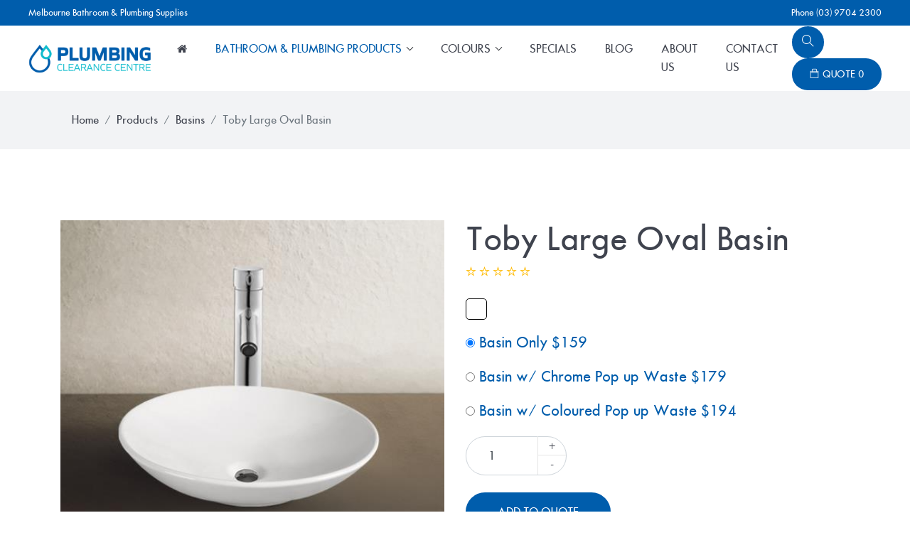

--- FILE ---
content_type: text/html
request_url: https://bathrooms.melbourne/bathroom-and-plumbing-product/Basins/Toby-Large-Oval-Basin/303/608/
body_size: 44364
content:
<!DOCTYPE html>
<!--
 // WEBSITE: https://www.SpiderWebWorks.pro
-->
<html lang="en" xmlns="http://www.w3.org/1999/xhtml">

<head>
	<title>Toby Large Oval Basin // Basins // Plumbing Clearance Centre</title>
	<meta charset="utf-8">
	<meta http-equiv="cache-control" content="public">
	<meta http-equiv="X-UA-Compatible" content="IE=edge">
	<meta name="viewport" content="width=device-width, initial-scale=1">
	<meta name="google-site-verification" content="8MAuBUFGzpXkZCCYsmuASXr0jmf7pfFtiCq5qv6W2Vk" />
	<meta name="format-detection" content="telephone=no"/>
	<meta name="author" content="Plumbing Clearance Centre" />
	<meta name="copyright" content="Plumbing Clearance Centre Pty Ltd" />
	<meta name="revisit-after" content="7 Days" />
    <meta name="robots" content="index,follow" />
    <meta name="keywords" content="Toby Large Oval Basin, Basins">
    <meta name="description" content="FOR SALE >>> Toby Large Oval Basin >>> Shop Basins @ Plumbing Clearance Centre Today!">
    <!-- Toby Large Oval Basin, Basins -->
    <!-- FOR SALE >>> Toby Large Oval Basin >>> Shop Basins @ Plumbing Clearance Centre Today! -->

    <!-- SEO -->
    <link rel="canonical" href="https://bathrooms.melbourne/bathroom-and-plumbing-product/Basins/Toby-Large-Oval-Basin/303/608" />
    <meta property="og:locale" content="en_AU" />
    <meta property="og:type" content="article" />
    <meta property="og:title" content="Toby Large Oval Basin // Plumbing Clearance Centre" />
    <meta property="og:description" content="FOR SALE >>> Toby Large Oval Basin >>> Shop Basins @ Plumbing Clearance Centre Today!" />
    <meta property="og:url" content="https://bathrooms.melbourne/bathroom-and-plumbing-product/Basins/Toby-Large-Oval-Basin/303/608" />
    <meta property="og:site_name" content="Plumbing Clearance Centre" />
    <meta property="og:image" content="https://bathrooms.melbourne/cms/uploads/Plumbing-Clearance-Centre-Product-Toby-Large-Oval-Basin-Above-Counter-2822.jpg" />
    <meta name="twitter:card" content="summary"/>
    <meta name="twitter:title" content="Toby Large Oval Basin"/>
    <meta name="twitter:description" content="FOR SALE >>> Toby Large Oval Basin >>> Shop Basins @ Plumbing Clearance Centre Today!"/>
    <meta name="twitter:image:src" content="https://bathrooms.melbourne/cms/uploads/Plumbing-Clearance-Centre-Product-Toby-Large-Oval-Basin-Above-Counter-2822.jpg"/>
    <meta name="twitter:image:alt" content="Toby Large Oval Basin">
    <meta property="og:site_name" content="Plumbing Clearance Centre">
	<script type="application/ld+json">
	{
      "@context" : "http://schema.org",
      "@type" : "Product",
      "name" : "Toby Large Oval Basin // Plumbing Clearance Centre",
      "image" : "https://bathrooms.melbourne/cms/uploads/Plumbing-Clearance-Centre-Product-Toby-Large-Oval-Basin-Above-Counter-2822.jpg",
      "description" : "FOR SALE >>> Toby Large Oval Basin >>> Shop Basins @ Plumbing Clearance Centre Today!",
      "url" : "https://bathrooms.melbourne/bathroom-and-plumbing-product/Basins/Toby-Large-Oval-Basin/303/608/",
	  "brand": {
	    "@type": "Brand",
	    "name": "Plumbing Clearance Centre",
	    "logo": "https://bathrooms.melbourne/images/logo-pcc-paypal-150x50.png"
	  },
	  "offers": {
	    "@type": "Offer",
	    "url": "https://bathrooms.melbourne/bathroom-and-plumbing-product/Basins/Toby-Large-Oval-Basin/303/608/",
	    "itemCondition": "https://schema.org/NewCondition",
	    "availability": "https://schema.org/InStock",
	    "price": 159,
	    
	    "priceCurrency": "AUD",
	    "priceValidUntil": "2025-12-20"
	  },
	  "hasMerchantReturnPolicy": {
	    "@type": "MerchantReturnPolicy",
	    "applicableCountry": "AU",
	    "returnPolicyCategory": "https://schema.org/MerchantReturnUnlimitedWindow",
	    "merchantReturnDays": 7,
	    "returnMethod": "https://schema.org/ReturnInStore",
	    "returnFees": "https://schema.org/ReturnFeesCustomerResponsibility"
	  },
	  "aggregateRating": {
	    "@type": "AggregateRating",
	    "ratingValue": "5",
	    "ratingCount": "20"
	  }
	}
	</script>
    <!-- SEO -->

	<link rel="stylesheet" href="/plugins/bootstrap/bootstrap.min.css">
	<link rel="stylesheet" href="/plugins/themify-icons/themify-icons.css">
	<link rel="stylesheet" href="/plugins/slick/slick.css">
	<link rel="stylesheet" href="/plugins/venobox/venobox.css">
	<link rel="stylesheet" href="/plugins/animate/animate.css">
	<link rel="stylesheet" href="/plugins/aos/aos.css">
	<link rel="stylesheet" href="/plugins/bootstrap-touchspin-master/jquery.bootstrap-touchspin.min.css">
	<link rel="stylesheet" href="/plugins/nice-select/nice-select.css">
	<link rel="stylesheet" href="/plugins/bootstrap-slider/bootstrap-slider.min.css">
	<link rel="stylesheet" href="/css/touchTouch.css" media="screen">
	<link rel="stylesheet" href="/css/style.css">
	<link rel="stylesheet" href="/css/imports.css">
	<link rel="shortcut icon" href="/favicon.png" type="image/x-icon">
	<link rel="icon" href="/favicon.png" type="image/x-icon">

</head>
<body>
<!-- Google tag (gtag.js) -->
<script async src="https://www.googletagmanager.com/gtag/js?id=G-89Z7V19LBX"></script>
<script>
  window.dataLayer = window.dataLayer || [];
  function gtag(){dataLayer.push(arguments);}
  gtag('js', new Date());

  gtag('config', 'G-89Z7V19LBX');
</script>
<!-- preloader start -->
  <div class="preloader">
    <img src="/images/preloader.gif" alt="preloader">
  </div>
<!-- preloader end -->

<!-- header -->
<header>



  <!-- top header -->
  <div class="top-header">
    <div class="row">
      <div class="col-lg-6 text-center text-lg-left">
        <p class="text-white mb-lg-0 mb-1"><a class="top-link" href="../../../../../../../../../../../../../../bathroom-and-plumbing-products">Melbourne Bathroom & Plumbing Supplies</a></p>
      </div>
      <div class="col-lg-6 text-center text-lg-right">
        <p class="text-white mb-lg-0 mb-1"><a class="top-link" href="tel:0397042300" 
  onClick="gtag('event', 'click', {
  'event_category' : 'phone',
  'event_label' : 'call'
});"              
              	>Phone (03) 9704 2300</a></p>
      </div>
    </div>
  </div>
  <!-- /top-header -->
</header>

<!-- navigation -->
<nav class="navbar navbar-expand-lg navbar-light bg-white w-100" id="navbar">
  <a class="navbar-brand order-2 order-lg-1" href="../../../../../../../../../../../../../../"><img class="img-fluid" src="/images/PCC_Main_Logo.png" alt="logo"></a>
  <button class="navbar-toggler" type="button" data-toggle="collapse" data-target="#navbarSupportedContent"
    aria-controls="navbarSupportedContent" aria-expanded="false" aria-label="Toggle navigation">
    <span class="navbar-toggler-icon"></span>
  </button>

  <div class="collapse navbar-collapse order-1 order-lg-2" id="navbarSupportedContent">
    <ul class="navbar-nav mx-auto">
      <li class="nav-item">
        <a class="nav-link" href="../../../../../../../../../../../../../../"><i class="fa fa-home"></i></a>
      </li>
      <li class="nav-item dropdown mega-dropdown">
        <a class="nav-link dropdown-toggle active" href="#" role="button" data-toggle="dropdown" aria-haspopup="true"
          aria-expanded="false">
          Bathroom & Plumbing Products 
        </a>
        <div class="dropdown-menu mega-menu">

          <div class="mx-3 mega-menu-item">
            <h6><a class="menu-link" href="../../../../../../../../../../../../../../bathroom-and-plumbing-products/c/Tapware/cid/352/">Tapware</a></h6>
            <ul class="pl-0">
			
	            <li><a href="../../../../../../../../../../../../../../bathroom-and-plumbing-products/t/3-Piece-Tapware-Tapware/tid/294/">3 Piece Tapware</a></li>
				
	            <li><a href="../../../../../../../../../../../../../../bathroom-and-plumbing-products/t/Basin-Mixers-Tapware/tid/302/">Basin Mixers</a></li>
				
	            <li><a href="../../../../../../../../../../../../../../bathroom-and-plumbing-products/t/Bath-Spouts-Tapware/tid/386/">Bath Spouts</a></li>
				
	            <li><a href="../../../../../../../../../../../../../../bathroom-and-plumbing-products/t/Double-Shower-Heads-Tapware/tid/310/">Double Shower Heads</a></li>
				
	            <li><a href="../../../../../../../../../../../../../../bathroom-and-plumbing-products/t/Kitchen-and-Laundry-Mixers-Tapware/tid/321/">Kitchen+Laundry Mixers</a></li>
				
	            <li><a href="../../../../../../../../../../../../../../bathroom-and-plumbing-products/t/Shower-and-Bath-Mixers-Tapware/tid/367/">Shower+Bath Mixers</a></li>
				
	            <li><a href="../../../../../../../../../../../../../../bathroom-and-plumbing-products/t/Shower-Heads-Tapware/tid/341/">Shower Heads</a></li>
				
            </ul>
          </div>
	
          <div class="mx-3 mega-menu-item">
            <h6><a class="menu-link" href="../../../../../../../../../../../../../../bathroom-and-plumbing-products/c/Vanities/cid/356/">Vanities</a></h6>
            <ul class="pl-0">
			
	            <li><a href="../../../../../../../../../../../../../../bathroom-and-plumbing-products/t/Fienza-Australian-Made-Vanities/tid/411/">Fienza Australian Made</a></li>
				
	            <li><a href="../../../../../../../../../../../../../../bathroom-and-plumbing-products/t/Floor-Vanity-Vanities/tid/369/">Floor Vanity</a></li>
				
	            <li><a href="../../../../../../../../../../../../../../bathroom-and-plumbing-products/t/Small-Vanities/tid/346/">Small</a></li>
				
	            <li><a href="../../../../../../../../../../../../../../bathroom-and-plumbing-products/t/Stone-and-Timber-Tops-Vanities/tid/351/">Stone+Timber Tops</a></li>
				
	            <li><a href="../../../../../../../../../../../../../../bathroom-and-plumbing-products/t/Wall-Hung-Vanity-Vanities/tid/373/">Wall Hung Vanity</a></li>
				
            </ul>
          </div>
	
          <div class="mx-3 mega-menu-item">
            <h6><a class="menu-link" href="../../../../../../../../../../../../../../bathroom-and-plumbing-products/c/Basins/cid/303/">Basins</a></h6>
            <ul class="pl-0">
			
	            <li><a href="../../../../../../../../../../../../../../bathroom-and-plumbing-products/t/Above-Counter-Basins/tid/298/">Above Counter</a></li>
				
	            <li><a href="../../../../../../../../../../../../../../bathroom-and-plumbing-products/t/Basin-Wastes-Basins/tid/364/">Basin Wastes</a></li>
				
	            <li><a href="../../../../../../../../../../../../../../bathroom-and-plumbing-products/t/Drop-In-Basins/tid/311/">Drop In</a></li>
				
	            <li><a href="../../../../../../../../../../../../../../bathroom-and-plumbing-products/t/Undermount-Basin-Basins/tid/354/">Undermount Basin</a></li>
				
            </ul>
          </div>
	
          <div class="mx-3 mega-menu-item">
            <h6><a class="menu-link" href="../../../../../../../../../../../../../../bathroom-and-plumbing-products/c/Baths/cid/305/">Baths</a></h6>
            <ul class="pl-0">
			
	            <li><a href="../../../../../../../../../../../../../../bathroom-and-plumbing-products/t/Bath-Wastes-Baths/tid/365/">Bath Wastes</a></li>
				
	            <li><a href="../../../../../../../../../../../../../../bathroom-and-plumbing-products/t/Free-Standing-Baths/tid/316/">Free Standing</a></li>
				
	            <li><a href="../../../../../../../../../../../../../../bathroom-and-plumbing-products/t/Inset-Baths/tid/403/">Inset</a></li>
				
            </ul>
          </div>
	
          <div class="mx-3 mega-menu-item">
            <h6><a class="menu-link" href="../../../../../../../../../../../../../../bathroom-and-plumbing-products/c/Showers/cid/345/">Showers</a></h6>
            <ul class="pl-0">
			
	            <li><a href="../../../../../../../../../../../../../../bathroom-and-plumbing-products/t/Shower-Arms-Showers/tid/337/">Shower Arms</a></li>
				
	            <li><a href="../../../../../../../../../../../../../../bathroom-and-plumbing-products/t/Shower-Bases-Showers/tid/338/">Shower Bases</a></li>
				
	            <li><a href="../../../../../../../../../../../../../../bathroom-and-plumbing-products/t/Shower-Heads-Showers/tid/341/">Shower Heads</a></li>
				
	            <li><a href="../../../../../../../../../../../../../../bathroom-and-plumbing-products/t/Shower-Rails-Showers/tid/343/">Shower Rails</a></li>
				
	            <li><a href="../../../../../../../../../../../../../../bathroom-and-plumbing-products/t/Shower-Screens-Showers/tid/344/">Shower Screens</a></li>
				
	            <li><a href="../../../../../../../../../../../../../../bathroom-and-plumbing-products/t/Shower-Wastes-and-Channels-Showers/tid/385/">Shower Wastes+Channels</a></li>
				
            </ul>
          </div>
	
          <div class="mx-3 mega-menu-item">
            <h6><a class="menu-link" href="../../../../../../../../../../../../../../bathroom-and-plumbing-products/c/Toilets/cid/353/">Toilets</a></h6>
            <ul class="pl-0">
			
	            <li><a href="../../../../../../../../../../../../../../bathroom-and-plumbing-products/t/Bidet-Toilets/tid/387/">Bidet</a></li>
				
	            <li><a href="../../../../../../../../../../../../../../bathroom-and-plumbing-products/t/Bidet-Sprays-Toilets/tid/374/">Bidet Sprays</a></li>
				
	            <li><a href="../../../../../../../../../../../../../../bathroom-and-plumbing-products/t/Close-Coupled-Toilets/tid/384/">Close Coupled</a></li>
				
	            <li><a href="../../../../../../../../../../../../../../bathroom-and-plumbing-products/t/In-Wall-Cistern-Toilets/tid/320/">In Wall Cistern</a></li>
				
	            <li><a href="../../../../../../../../../../../../../../bathroom-and-plumbing-products/t/Smart-Toilet-Toilets/tid/412/">Smart Toilet</a></li>
				
	            <li><a href="../../../../../../../../../../../../../../bathroom-and-plumbing-products/t/Wall-Faced-Toilets/tid/376/">Wall Faced</a></li>
				
            </ul>
          </div>
	
          <div class="mx-3 mega-menu-item">
            <h6><a class="menu-link" href="../../../../../../../../../../../../../../bathroom-and-plumbing-products/c/Mirrors-and-Cabinets/cid/328/">Mirrors+Cabinets</a></h6>
            <ul class="pl-0">
			
	            <li><a href="../../../../../../../../../../../../../../bathroom-and-plumbing-products/t/LED-Mirrors-Mirrors-and-Cabinets/tid/379/">LED Mirrors</a></li>
				
	            <li><a href="../../../../../../../../../../../../../../bathroom-and-plumbing-products/t/LED-Shaving-Cabinets-Mirrors-and-Cabinets/tid/419/">LED Shaving Cabinets</a></li>
				
	            <li><a href="../../../../../../../../../../../../../../bathroom-and-plumbing-products/t/Mirrors-Mirrors-and-Cabinets/tid/327/">Mirrors</a></li>
				
	            <li><a href="../../../../../../../../../../../../../../bathroom-and-plumbing-products/t/Shaving-Cabinets-Mirrors-and-Cabinets/tid/380/">Shaving Cabinets</a></li>
				
            </ul>
          </div>
	
          <div class="mx-3 mega-menu-item">
            <h6><a class="menu-link" href="../../../../../../../../../../../../../../bathroom-and-plumbing-products/c/Sinks-and-Troughs/cid/359/">Sinks+Troughs</a></h6>
            <ul class="pl-0">
			
	            <li><a href="../../../../../../../../../../../../../../bathroom-and-plumbing-products/t/Drop-In-Kitchen-Sinks-Sinks-and-Troughs/tid/313/">Drop In Kitchen Sinks</a></li>
				
	            <li><a href="../../../../../../../../../../../../../../bathroom-and-plumbing-products/t/Laundry-Troughs-Sinks-and-Troughs/tid/325/">Laundry Troughs</a></li>
				
	            <li><a href="../../../../../../../../../../../../../../bathroom-and-plumbing-products/t/Undermount-Sink-Sinks-and-Troughs/tid/355/">Undermount Sink</a></li>
				
            </ul>
          </div>
	
          <div class="mx-3 mega-menu-item">
            <h6><a class="menu-link" href="../../../../../../../../../../../../../../bathroom-and-plumbing-products/c/Undertile-Heating/cid/388/">Undertile Heating</a></h6>
            <ul class="pl-0">
			
	            <li><a href="../../../../../../../../../../../../../../bathroom-and-plumbing-products/t/Undertile-Heating-Undertile-Heating/tid/389/">Undertile Heating</a></li>
				
            </ul>
          </div>
	
          <div class="mx-3 mega-menu-item">
            <h6><a class="menu-link" href="../../../../../../../../../../../../../../bathroom-and-plumbing-products/c/Accessories/cid/300/">Accessories</a></h6>
            <ul class="pl-0">
			
	            <li><a href="../../../../../../../../../../../../../../bathroom-and-plumbing-products/t/Apollo-Accessories/tid/301/">Apollo</a></li>
				
	            <li><a href="../../../../../../../../../../../../../../bathroom-and-plumbing-products/t/Cosmo-Black-Accessories/tid/308/">Cosmo Black</a></li>
				
	            <li><a href="../../../../../../../../../../../../../../bathroom-and-plumbing-products/t/Elegant-Black-Accessories/tid/378/">Elegant Black</a></li>
				
	            <li><a href="../../../../../../../../../../../../../../bathroom-and-plumbing-products/t/Elegant-Chrome-Accessories/tid/377/">Elegant Chrome</a></li>
				
	            <li><a href="../../../../../../../../../../../../../../bathroom-and-plumbing-products/t/Grab-Rails-Accessories/tid/414/">Grab Rails</a></li>
				
	            <li><a href="../../../../../../../../../../../../../../bathroom-and-plumbing-products/t/Heated-Towel-Rails-Accessories/tid/319/">Heated Towel Rails</a></li>
				
	            <li><a href="../../../../../../../../../../../../../../bathroom-and-plumbing-products/t/Kaya-Accessories/tid/383/">Kaya</a></li>
				
	            <li><a href="../../../../../../../../../../../../../../bathroom-and-plumbing-products/t/Lennie-Brushed-Nickel-Accessories/tid/401/">Lennie Brushed Nickel</a></li>
				
	            <li><a href="../../../../../../../../../../../../../../bathroom-and-plumbing-products/t/Mica-Accessories-Accessories/tid/402/">Mica Accessories</a></li>
				
	            <li><a href="../../../../../../../../../../../../../../bathroom-and-plumbing-products/t/Other-Accessories/tid/331/">Other</a></li>
				
	            <li><a href="../../../../../../../../../../../../../../bathroom-and-plumbing-products/t/Parker-Brushed-Gold-Accessories/tid/400/">Parker Brushed Gold</a></li>
				
            </ul>
          </div>
	
        </div>
      </li>



      <li class="nav-item dropdown view">
        <a class="nav-link dropdown-toggle" href="#" role="button" data-toggle="dropdown" aria-haspopup="true"
          aria-expanded="false">
          Colours 
        </a>
        <div class="dropdown-menu">
			
	            <a class="dropdown-item" href="../../../../../../../../../../../../../../bathroom-and-plumbing-products.asp?x=Brushed-Gold&xid=390">Brushed Gold</a>
				
	            <a class="dropdown-item" href="../../../../../../../../../../../../../../bathroom-and-plumbing-products.asp?x=Brushed-Nickel&xid=391">Brushed Nickel</a>
				
	            <a class="dropdown-item" href="../../../../../../../../../../../../../../bathroom-and-plumbing-products.asp?x=Chrome&xid=392">Chrome</a>
				
	            <a class="dropdown-item" href="../../../../../../../../../../../../../../bathroom-and-plumbing-products.asp?x=French-Gold&xid=418">French Gold</a>
				
	            <a class="dropdown-item" href="../../../../../../../../../../../../../../bathroom-and-plumbing-products.asp?x=Gloss-White&xid=393">Gloss White</a>
				
	            <a class="dropdown-item" href="../../../../../../../../../../../../../../bathroom-and-plumbing-products.asp?x=Gun-Metal-Grey&xid=394">Gun Metal Grey</a>
				
	            <a class="dropdown-item" href="../../../../../../../../../../../../../../bathroom-and-plumbing-products.asp?x=Matt-Black&xid=395">Matt Black</a>
				
	            <a class="dropdown-item" href="../../../../../../../../../../../../../../bathroom-and-plumbing-products.asp?x=Matt-Grey&xid=396">Matt Grey</a>
				
	            <a class="dropdown-item" href="../../../../../../../../../../../../../../bathroom-and-plumbing-products.asp?x=Matt-White&xid=397">Matt White</a>
				
	            <a class="dropdown-item" href="../../../../../../../../../../../../../../bathroom-and-plumbing-products.asp?x=Stainless-Steel&xid=398">Stainless Steel</a>
				
	            <a class="dropdown-item" href="../../../../../../../../../../../../../../bathroom-and-plumbing-products.asp?x=Timber&xid=399">Timber</a>
				
        </div>
      </li>




      <li class="nav-item">
        <a class="nav-link" href="../../../../../../../../../../../../../../bathroom-and-plumbing-products/Specials/">Specials</a>
      </li>
      <li class="nav-item">
        <a class="nav-link" href="../../../../../../../../../../../../../../blogs">Blog</a>
      </li>
      <li class="nav-item">
        <a class="nav-link" href="../../../../../../../../../../../../../../about">About Us</a>
      </li>
      <li class="nav-item">
        <a class="nav-link" href="../../../../../../../../../../../../../../contact">Contact Us</a>
      </li>
    </ul>
  </div>
  <div class="order-3 navbar-right-elements">
    <div class="search-cart">
      <!-- search -->
      <div class="search">
        <button id="searchOpen" class="search-btn"><i class="ti-search"></i></button>
        <div class="search-wrapper">
          <form action="/bathroom-and-plumbing-products" method="get">
            <input class="search-box" id="search" name="search" type="search" placeholder="Enter keywords...">
            <button class="search-icon" type="submit"><i class="ti-search"></i></button>
          </form>
        </div>
      </div>
      <!-- cart -->
	
      <div class="cart">
        <button id="cartOpen" class="cart-btn"><i class="ti-bag"></i><span class="d-xs-none">QUOTE</span> 0</button>
        <div class="cart-wrapper">
          <i id="cartClose" class="ti-close cart-close"></i>
          <h4 class="mb-4">Your Quote</h4>

          <h4 class="mb-4">Is Empty</h4>

        </div>
      </div>
    </div>
  </div>
</nav>
<!-- /navigation -->

<!-- main wrapper -->
<div class="main-wrapper">

	

<!-- breadcrumb -->
<nav class="bg-gray py-3">
  <div class="container">
    <ol class="breadcrumb">
      <li class="breadcrumb-item"><a href="../../../../../../../">Home</a></li>
      <li class="breadcrumb-item"><a href="../../../../../../../bathroom-and-plumbing-products">Products</a></li>
      <li class="breadcrumb-item"><a href="../../../../../../../bathroom-and-plumbing-products/c/Basins/cid/303/">Basins</a></li>
      <li class="breadcrumb-item active" aria-current="page">Toby Large Oval Basin</li>
    </ol>
  </div>
</nav>
<!-- /breadcrumb -->

<!-- product-single -->
<section class="section">
  <div class="container">
    <div class="row">
      <div class="col-lg-6 mb-4 mb-lg-0">

        <!-- product image slider -->
        <div class="product-slider">
 
	          <div data-image="/cms/uploads/Plumbing-Clearance-Centre-Product-Toby-Large-Oval-Basin-Above-Counter-2822.jpg">
				<a href="/cms/uploads/Plumbing-Clearance-Centre-Product-Toby-Large-Oval-Basin-Above-Counter-2822.jpg" class="magnifier zoomX">
            	<img class="img-fluid w-100 " src="/cms/uploads/t500-Plumbing-Clearance-Centre-Product-Toby-Large-Oval-Basin-Above-Counter-2822.jpg" title="BASINS - Toby Large Oval Basin" alt="BASINS - Toby Large Oval Basin">
            	</a>
              </div>

        </div>

      </div>
      <!-- produt details -->
      <div class="col-lg-6 mb-100">
        <h1>Toby Large Oval Basin</h1>
        <!--i class="ti-check-box text-success"></i-->
        <!--span class="text-success">Instock</span-->
        <ul class="list-inline mb-4">
          <li class="list-inline-item mx-0"><a href="#" class="rated"><i class="ti-star"></i></a></li>
          <li class="list-inline-item mx-0"><a href="#" class="rated"><i class="ti-star"></i></a></li>
          <li class="list-inline-item mx-0"><a href="#" class="rated"><i class="ti-star"></i></a></li>
          <li class="list-inline-item mx-0"><a href="#" class="rated"><i class="ti-star"></i></a></li>
          <li class="list-inline-item mx-0"><a href="#" class="rated"><i class="ti-star"></i></a></li>
          <!--li class="list-inline-item"><a href="#" class="text-gray ml-3">( 3 Reviews )</a></li-->
        </ul>


		  <ul class="list-inline">

            <li class="list-inline-item mr-4">
              <label class="radio">
                <input type="radio" name="radio">
              <a href="../../../../../../../../../../../../../../bathroom-and-plumbing-product/Basins/Toby-Large-Oval-Basin/303/608/" title="Gloss White">
                <span class="radio-box bg-GlossWhite"></span>
              </a>
              </label>
            </li>
	
          </ul>



        
<form action="/cart" method="POST">
        
                <h4 class="text-primary h4 mb-4">
				<input type="radio" value="Basin Only $159" name="Variation" checked> Basin Only $159</h4>
				<input type="hidden" value="159" name="VariationPrice">
				<input type="hidden" value="Toby Large Oval Basin, Basin Only" name="VariationProduct">

                <h4 class="text-primary h4 mb-4">
				<input type="radio" value="Basin w/ Chrome Pop up Waste $179" name="Variation"> Basin w/ Chrome Pop up Waste $179</h4>
				<input type="hidden" value="179" name="VariationPrice">
				<input type="hidden" value="Toby Large Oval Basin, Basin w/ Chrome Pop up Waste" name="VariationProduct">

                <h4 class="text-primary h4 mb-4">
				<input type="radio" value="Basin w/ Coloured Pop up Waste $194" name="Variation"> Basin w/ Coloured Pop up Waste $194</h4>
				<input type="hidden" value="194" name="VariationPrice">
				<input type="hidden" value="Toby Large Oval Basin, Basin w/ Coloured Pop up Waste" name="VariationProduct">




                <!--h4 class="text-primary h4 mb-4">
				<input type="radio" value="thisVariation $1" name="Variation"> thisVariation $1</h4>
				<input type="hidden" value="1" name="VariationPrice">
				<input type="hidden" value="VariationProductX" name="VariationProduct"-->




		
        
<input type="hidden" name="AddID" value="608"> 
<input type="hidden" name="ProductID" value="{E643AC4B-CEFF-4EE6-AA7D-A5C9B9A6F677}"> 
        <div class="d-flex flex-column flex-sm-row justify-content-between mb-4" style="max-width: 150px;">
        <input id="quantity" class="quantity mr-sm-2 mb-3 mb-sm-0" type="text" value="" name="quantity">
        </div>
        <button type="submit" value="send" class="btn btn-primary mb-4">Add To Quote</button>
</form>		



									
        <hr>
        <h5 class="mb-3">Toby Large Oval Basin</h5>
        <p class="text-gray mb-4">Size - 490 x 430 x 110mm<br>Colour - White Only<br>Tap holes - NA<br>Warranty - 5 Year replacement Product<br>Material - High Quality Ceramic<br>Installation - Above Counter<br>Waste not included<br>Code - VA1130<br></p>

        
      </div>
      <!--div class="col-lg-12">
        <h3 class="mb-3">Toby Large Oval Basin</h3>
        <p class="text-gray mb-4">Size - 490 x 430 x 110mm<br>Colour - White Only<br>Tap holes - NA<br>Warranty - 5 Year replacement Product<br>Material - High Quality Ceramic<br>Installation - Above Counter<br>Waste not included<br>Code - VA1130<br></p>
      </div-->
    </div>
  </div>
</section>
<!-- /product-single -->




<!-- shop -->
<section class="section">
  <div class="container">
        <h1 class="section-title">More Basins</h1>
    <div class="row">
      <!-- product-list -->
      <div class="col-lg-12">
        <div class="row">

          <!-- product -->
          <div class="col-lg-3 col-sm-6 mb-3">
            <div class="product text-center">
              <div class="product-thumb">
                <div class="overflow-hidden position-relative">
                  <a href="../../../../../../../../../../../../../../bathroom-and-plumbing-product/Basins/Amaroo-Circle-Basin-Range/303/619/">
 
					<img class="img-fluid w-100 mb-3 img-first" src="/cms/uploads/t370-Plumbing-Clearance-Centre-Product-Amaroo-Circle-Basin-Range-Above-Counter-3890.jpg" title="" alt=""  />
	                
                  </a>

                  <div class="btn-cart">
			        <a class="btn btn-primary btn-sm" href="../../../../../../../../../../../../../../bathroom-and-plumbing-product/Basins/Amaroo-Circle-Basin-Range/303/619/">More Info</a>
                  </div>

                </div>
                <div class="product-hover-overlay">
                  <ul class="list-unstyled">
                    <li><a data-vbtype="inline" href="../../../../../../../../../../../../../../bathroom-and-plumbing-product/Basins/Amaroo-Circle-Basin-Range/303/619/" class="product-icon" data-toggle="tooltip"
                        data-placement="left" title="View"><i class="ti-search"></i></a></li>
                  </ul>
                </div>
              </div>
              <div class="product-info">
                <h3 class="h5"><a class="text-color" href="../../../../../../../../../../../../../../bathroom-and-plumbing-product/Basins/Amaroo-Circle-Basin-Range/303/619/">Amaroo Circle Basin Range</a></h3>
		
                <span class="h5">From $139</span>
		
              </div>
            </div>
          </div>
          <!-- //end of product -->

          <!-- product -->
          <div class="col-lg-3 col-sm-6 mb-3">
            <div class="product text-center">
              <div class="product-thumb">
                <div class="overflow-hidden position-relative">
                  <a href="../../../../../../../../../../../../../../bathroom-and-plumbing-product/Basins/Amaroo-Circle-Mini-Basin-Range/303/620/">
 
					<img class="img-fluid w-100 mb-3 img-first" src="/cms/uploads/t370-Plumbing-Clearance-Centre-Product-Amaroo-Circle-Mini-Gloss-Above-Counter-2166.jpg" title="" alt=""  />
	                
                  </a>

                  <div class="btn-cart">
			        <a class="btn btn-primary btn-sm" href="../../../../../../../../../../../../../../bathroom-and-plumbing-product/Basins/Amaroo-Circle-Mini-Basin-Range/303/620/">More Info</a>
                  </div>

                </div>
                <div class="product-hover-overlay">
                  <ul class="list-unstyled">
                    <li><a data-vbtype="inline" href="../../../../../../../../../../../../../../bathroom-and-plumbing-product/Basins/Amaroo-Circle-Mini-Basin-Range/303/620/" class="product-icon" data-toggle="tooltip"
                        data-placement="left" title="View"><i class="ti-search"></i></a></li>
                  </ul>
                </div>
              </div>
              <div class="product-info">
                <h3 class="h5"><a class="text-color" href="../../../../../../../../../../../../../../bathroom-and-plumbing-product/Basins/Amaroo-Circle-Mini-Basin-Range/303/620/">Amaroo Circle Mini Basin Range</a></h3>
		
                <span class="h5">From $219</span>
		
              </div>
            </div>
          </div>
          <!-- //end of product -->

          <!-- product -->
          <div class="col-lg-3 col-sm-6 mb-3">
            <div class="product text-center">
              <div class="product-thumb">
                <div class="overflow-hidden position-relative">
                  <a href="../../../../../../../../../../../../../../bathroom-and-plumbing-product/Basins/Amaroo-Square-Matte-Basin-Range/303/616/">
 
					<img class="img-fluid w-100 mb-3 img-first" src="/cms/uploads/t370-Plumbing-Clearance-Centre-Product-Amaroo-Square-Matte-Basin-Range-Above-Counter-2170.jpg" title="" alt=""  />
	                
                  </a>

                  <div class="btn-cart">
			        <a class="btn btn-primary btn-sm" href="../../../../../../../../../../../../../../bathroom-and-plumbing-product/Basins/Amaroo-Square-Matte-Basin-Range/303/616/">More Info</a>
                  </div>

                </div>
                <div class="product-hover-overlay">
                  <ul class="list-unstyled">
                    <li><a data-vbtype="inline" href="../../../../../../../../../../../../../../bathroom-and-plumbing-product/Basins/Amaroo-Square-Matte-Basin-Range/303/616/" class="product-icon" data-toggle="tooltip"
                        data-placement="left" title="View"><i class="ti-search"></i></a></li>
                  </ul>
                </div>
              </div>
              <div class="product-info">
                <h3 class="h5"><a class="text-color" href="../../../../../../../../../../../../../../bathroom-and-plumbing-product/Basins/Amaroo-Square-Matte-Basin-Range/303/616/">Amaroo Square Matte Basin Range</a></h3>
		
                <span class="h5">From $329</span>
		
              </div>
            </div>
          </div>
          <!-- //end of product -->

          <!-- product -->
          <div class="col-lg-3 col-sm-6 mb-3">
            <div class="product text-center">
              <div class="product-thumb">
                <div class="overflow-hidden position-relative">
                  <a href="../../../../../../../../../../../../../../bathroom-and-plumbing-product/Basins/Argyle-Round-Basin-Black/303/626/">
 
					<img class="img-fluid w-100 mb-3 img-first" src="/cms/uploads/t370-Plumbing-Clearance-Centre-Product-Argyle-Round-Basin-Black-Above-Counter-2184.jpg" title="" alt=""  />
	                
                  </a>

                  <div class="btn-cart">
			        <a class="btn btn-primary btn-sm" href="../../../../../../../../../../../../../../bathroom-and-plumbing-product/Basins/Argyle-Round-Basin-Black/303/626/">More Info</a>
                  </div>

                </div>
                <div class="product-hover-overlay">
                  <ul class="list-unstyled">
                    <li><a data-vbtype="inline" href="../../../../../../../../../../../../../../bathroom-and-plumbing-product/Basins/Argyle-Round-Basin-Black/303/626/" class="product-icon" data-toggle="tooltip"
                        data-placement="left" title="View"><i class="ti-search"></i></a></li>
                  </ul>
                </div>
              </div>
              <div class="product-info">
                <h3 class="h5"><a class="text-color" href="../../../../../../../../../../../../../../bathroom-and-plumbing-product/Basins/Argyle-Round-Basin-Black/303/626/">Argyle Round Basin - Black</a></h3>
		
                <span class="h5">From $239</span>
		
              </div>
            </div>
          </div>
          <!-- //end of product -->
		
        </div>
        
        
        
      </div>
    </div>
        <a href="../../../../../../../bathroom-and-plumbing-products/c/Basins/cid/303/" class="btn btn-sm btn-outline-primary float-right">Browse All Basins</a>
  </div>
</section>
<!-- /shop -->





<section class="section-sm">
  <div class="container">
    <div class="row">
      <div class="col-lg-12 text-center">
        <h2 class="section-title">Some Kind Words From Our Happy Customers</h2>
      </div>
<iframe src="https://widget.tagembed.com/223275?website=1" style="width:100%;height:400px;border:none;"></iframe>
    </div>
  </div>
</section>
<!-- services -->
<section class="section-sm border-top">
  <div class="container">
    <div class="row">
      <!-- service item -->
      <div class="col-lg-3 col-sm-6 mb-4 mb-lg-0">
        <div class="d-flex flex-sm-row flex-column align-items-center align-items-sm-start">
          <i class="ti-shield icon-lg mr-4 mb-3 mb-sm-0"></i>
          <div class="text-center text-sm-left">
            <h4>Over 20 Years</h4>
            <p class="mb-0 text-gray">Family owned & operated business providing expert advice since 2002</p>
          </div>
        </div>
      </div>
      <!-- service item -->
      <div class="col-lg-3 col-sm-6 mb-4 mb-lg-0">
        <div class="d-flex flex-sm-row flex-column align-items-center align-items-sm-start">
          <i class="ti-money icon-lg mr-4 mb-3 mb-sm-0"></i>
          <div class="text-center text-sm-left">
            <h4>Great Prices</h4>
            <p class="mb-0 text-gray">What ever your budget, let us help you today, get the look...for less!</p>
          </div>
        </div>
      </div>
      <!-- service item -->
      <div class="col-lg-3 col-sm-6 mb-4 mb-lg-0">
        <div class="d-flex flex-sm-row flex-column align-items-center align-items-sm-start">
          <i class="ti-truck icon-lg mr-4 mb-3 mb-sm-0"></i>
          <div class="text-center text-sm-left">
            <h4>Pickup or Delivery</h4>
            <p class="mb-0 text-gray">We offer the convenience of in store pick up, or local delivery, ask us today!</p>
          </div>
        </div>
      </div>
      <!-- service item -->
      <div class="col-lg-3 col-sm-6 mb-4 mb-lg-0">
        <div class="d-flex flex-sm-row flex-column align-items-center align-items-sm-start">
          <i class="ti-timer icon-lg mr-4 mb-3 mb-sm-0"></i>
          <div class="text-center text-sm-left">
            <h4>Opening Times</h4>
            <p class="mb-0 text-gray">
            Monday-Friday 9am-5pm<br>
			Saturday 9am-4pm<br>
			Sunday Closed
			</p>
          </div>
        </div>
      </div>
    </div>
  </div>
</section>
<!-- /services --><!-- footer -->
<footer class="bg-light">
  <div class="section">
    <div class="container ">
      <h3 class="section-title">Plumbing Clearance Centre Supply Bathroom & Plumbing Products At Everyday Low Prices</h3>
      <div class="row">
        <div class="col-md-6 col-sm-6 mb-5 mb-md-0 text-center text-sm-left">
          <p>Phone <a class="footer-link" href="tel:0397042300" 
  onClick="gtag('event', 'click', {
  'event_category' : 'phone',
  'event_label' : 'call'
});"              
              	>(03) 9704 2300</a></p>
          <p><a target="_blank" class="footer-link" href="https://maps.app.goo.gl/fPZEPXx1rKyqNtCSA">Unit 2 / 414 Princes Hwy, Narre Warren 3805 Victoria</a></p>
          <p>Plumbing Clearance Centre in Narre Warren, supplies quality bathroom & plumbing products, fixtures & fittings to renovate your bathroom with ease. Come down today for all your bathroom & plumbing needs.</p>
          <p>ABN 51 099 994 608</p>
          <ul class="list-inline social-icons">
            <li class="list-inline-item"><a target="blank" href="https://www.facebook.com/PlumbingClearanceCentre"><i class="ti-facebook"></i></a></li>
            <li class="list-inline-item"><a target="blank" href="https://www.instagram.com/plumbing_clearance_centre/"><i class="ti-instagram"></i></a></li>
          </ul>
        </div>
        <div class="col-md-2 col-sm-6 mb-5 mb-md-0 text-center text-sm-left">
          <ul class="pl-0 list-unstyled">

            <li class="mb-2">
            <a class="text-list" href="../../../../../../../../../../../../../../bathroom-and-plumbing-products/c/Tapware/cid/352/">Tapware
            </a>
            </li>
	
            <li class="mb-2">
            <a class="text-list" href="../../../../../../../../../../../../../../bathroom-and-plumbing-products/c/Vanities/cid/356/">Vanities
            </a>
            </li>
	
            <li class="mb-2">
            <a class="text-list" href="../../../../../../../../../../../../../../bathroom-and-plumbing-products/c/Basins/cid/303/">Basins
            </a>
            </li>
	
            <li class="mb-2">
            <a class="text-list" href="../../../../../../../../../../../../../../bathroom-and-plumbing-products/c/Baths/cid/305/">Baths
            </a>
            </li>
	
            <li class="mb-2">
            <a class="text-list" href="../../../../../../../../../../../../../../bathroom-and-plumbing-products/c/Showers/cid/345/">Showers
            </a>
            </li>
	
          </ul>
        </div>
        <div class="col-md-2 col-sm-6 mb-5 mb-md-0 text-center text-sm-left">
          <ul class="pl-0 list-unstyled">
	
            <li class="mb-2">
            <a class="text-list" href="../../../../../../../../../../../../../../bathroom-and-plumbing-products/c/Toilets/cid/353/">Toilets
            </a>
            </li>
	
            <li class="mb-2">
            <a class="text-list" href="../../../../../../../../../../../../../../bathroom-and-plumbing-products/c/Mirrors-and-Cabinets/cid/328/">Mirrors+Cabinets
            </a>
            </li>
	
            <li class="mb-2">
            <a class="text-list" href="../../../../../../../../../../../../../../bathroom-and-plumbing-products/c/Sinks-and-Troughs/cid/359/">Sinks+Troughs
            </a>
            </li>
	
            <li class="mb-2">
            <a class="text-list" href="../../../../../../../../../../../../../../bathroom-and-plumbing-products/c/Undertile-Heating/cid/388/">Undertile Heating
            </a>
            </li>
	
            <li class="mb-2">
            <a class="text-list" href="../../../../../../../../../../../../../../bathroom-and-plumbing-products/c/Accessories/cid/300/">Accessories
            </a>
            </li>
	
          </ul>
        </div>


        <div class="col-md-2 col-sm-6 text-center text-sm-left">
          <ul class="pl-0 list-unstyled">
            <li class="mb-2"><a class="text-list" href="../../../../../../../../../../../../../../about">About Us</a></li>
            <li class="mb-2"><a class="text-list" href="../../../../../../../../../../../../../../privacy-policy">Privacy Policy</a></li>
            <li class="mb-2"><a class="text-list" href="../../../../../../../../../../../../../../terms-and-conditions">Terms & Conditions</a></li>
            <li class="mb-2"><a class="text-list" href="../../../../../../../../../../../../../../shipping-and-returns">Shipping & Returns</a></li>
            <li class="mb-2"><a class="text-list" href="../../../../../../../../../../../../../../contact">Contact Us</a></li>
          </ul>
        </div>
      </div>
    </div>
  </div>
  <div class="bg-dark py-4">
    <div class="container">
      <div class="row">
        <div class="col-md-4 text-center text-md-left mb-4 mb-md-0 align-self-center">
          <p class="text-footer mb-0"><a href="../../../../../../../../../../../../../../">&copy; Plumbing Clearance Centre Pty Ltd</a></p>
        </div>
        <div class="col-md-4 text-center text-md-center mb-4 mb-md-0 align-self-center">
          <a href="../../../../../../../../../../../../../../"><img src="/images/PCC_Main_Logo.png" alt="logo"></a>
        </div>
        <div class="col-md-4 text-center text-md-right mb-4 mb-md-0 align-self-center">
          <p class="text-footer mb-0"><a href="https://www.spiderwebworks.pro/" target="blank" rel="nofollow">www.SpiderWebWorks.pro</a></p>
        </div>
      </div>
    </div>
  </div>
</footer>
<!-- /footer -->


</div>
<!-- /main wrapper -->

<!-- Coded by SpiderWebWorks.pro -->
<script src="/plugins/jQuery/jquery.min.js"></script>
<script src="/plugins/bootstrap/bootstrap.min.js"></script>
<script src="/plugins/slick/slick.min.js"></script>
<script src="/plugins/venobox/venobox.min.js"></script>
<script src="/plugins/aos/aos.js"></script>
<script src="/plugins/syotimer/jquery.syotimer.js"></script>
<script src="/plugins/instafeed/instafeed.min.js"></script>
<script src="/plugins/zoom-master/jquery.zoom.min.js"></script>
<script src="/plugins/bootstrap-touchspin-master/jquery.bootstrap-touchspin.min.js"></script>
<script src="/plugins/nice-select/jquery.nice-select.min.js"></script>
<script src="/plugins/bootstrap-slider/bootstrap-slider.min.js"></script>
<script src="/js/touchTouch.jquery.js"></script>
<script src="/js/script.js"></script>
<script>
	$(document).ready(function() {
		jQuery('.magnifier').touchTouch();
	});
</script>
</body>
</html>

--- FILE ---
content_type: text/css
request_url: https://bathrooms.melbourne/plugins/bootstrap-touchspin-master/jquery.bootstrap-touchspin.min.css
body_size: 355
content:
.bootstrap-touchspin .input-group-btn-vertical {
  position: absolute;
  right: 0;
  height: 100%;
  z-index: 1;
}

.bootstrap-touchspin .input-group-btn-vertical>.btn {
  position: absolute;
  right: 0;
  height: 27px;
  padding: 0;
  width: 40px;
  text-align: center;
  line-height: 1;
  background: transparent;
}

.bootstrap-touchspin .input-group-btn-vertical .bootstrap-touchspin-up {
  border-radius: 0 40px 0 0;
  top: 0
}

.bootstrap-touchspin .input-group-btn-vertical .bootstrap-touchspin-down {
  border-radius: 0 0 40px 0;
  top: 27px;
}

--- FILE ---
content_type: text/css
request_url: https://bathrooms.melbourne/css/style.css
body_size: 41244
content:
/**
 * WEBSITE: https://www.SpiderWebWorks.pro
 */

/*!------------------------------------------------------------------
[MAIN STYLESHEET]

PROJECT:	Project Name
VERSION:	Version Number
-------------------------------------------------------------------*/
/*------------------------------------------------------------------
[TABLE OF CONTENTS]
-------------------------------------------------------------------*/
/* 1.1 typography */
@font-face {
  font-family: "futura_icgregular";
  src: url("../fonts/futuraicg-webfont.woff2") format("woff2"), url("../fonts/futuraicg-webfont.woff") format("woff");
  font-weight: normal;
  font-style: normal;
}
body {
  line-height: 26px;
  font-family: "futura_icgregular";
  font-weight: 400;
  -webkit-font-smoothing: antialiased;
  font-size: 15px;
}

p, .paragraph {
  font-weight: 400;
  color: #3f434e;
  font-size: 15px;
  line-height: 26px;
  font-family: "futura_icgregular";
}

h1, h2, h3, h4, h5, h6, .h1, .h2, .h3, .h4, .h5, .h6 {
  color: #3f434e;
  font-family: "futura_icgregular";
  font-weight: 400;
}

h1, .h1 {
  font-size: 44px;
}

h2, .h2 {
  font-size: 30px;
}

h3, .h3 {
  font-size: 26px;
}

h4, .h4 {
  font-size: 20px;
}

h5, .h5 {
  font-size: 16px;
}

h6, .h6 {
  font-size: 13px;
}

.btn {
  font-size: 15px;
  font-family: "futura_icgregular";
  text-transform: uppercase;
  padding: 16.5px 45px;
  font-weight: 400;
  border: 0;
  border-radius: 40px;
  position: relative;
  transition: 0.2s ease;
}
.btn:focus {
  outline: 0;
  box-shadow: none !important;
}
.btn:active {
  box-shadow: none;
}

.btn-primary {
  background: #005DAC;
  color: #fff;
}
.btn-primary:active {
  background: #005DAC !important;
}
.btn-primary:hover {
  background: #10BCCD;
  border-color: transparent;
}

.btn-light {
  background: #fff;
  color: #3f434e;
}
.btn-light:active {
  background: #fff !important;
}
.btn-light:hover {
  background: #005DAC;
  color: #fff;
}

.btn-dark {
  background: #212329;
  color: #fff;
}
.btn-dark:active {
  background: #212329 !important;
}
.btn-dark:hover {
  background: #005DAC;
}

.btn-outline-primary {
  background: transparent;
  color: #898a8f;
  border: 1px solid #e5e5e5;
}
.btn-outline-primary:hover {
  border-color: #005DAC;
  color: #005DAC;
  background: transparent;
}

.btn-outline-primary:not(:disabled):not(.disabled).active, .btn-outline-primary:not(:disabled):not(.disabled):active, .show > .btn-outline-primary.dropdown-toggle {
  color: #005DAC;
  background-color: transparent;
  border-color: #005DAC;
}

.btn-sm {
  padding: 7px 20px;
  font-size: 12px;
}

@media (max-width: 400px) {
  .btn-mobile {
    padding: 10px 20px;
  }
}

body {
  background-color: #fff;
  overflow-x: hidden;
}

::-moz-selection {
  background: #10BCCD;
  color: #fff;
}

::selection {
  background: #10BCCD;
  color: #fff;
}

/* preloader */
.preloader {
  position: fixed;
  top: 0;
  left: 0;
  right: 0;
  bottom: 0;
  background-color: #fff;
  z-index: 999;
  display: flex;
  align-items: center;
  justify-content: center;
}

ol,
ul {
  list-style-type: none;
  margin: 0px;
}

img {
  vertical-align: middle;
  border: 0;
}

a,
a:hover,
a:focus {
  text-decoration: none;
}

a,
button,
select,
input,
label {
  cursor: pointer;
  transition: 0.2s ease;
}
a:focus,
button:focus,
select:focus,
input:focus,
label:focus {
  outline: 0;
}

a:hover {
  color: #005DAC;
}

.slick-slide {
  outline: 0;
}

.section {
  padding-top: 100px;
  padding-bottom: 100px;
}
.section-sm {
  padding-top: 40px;
  padding-bottom: 40px;
}
.section-title {
  margin-bottom: 25px;
}

.bg-cover {
  background-size: cover;
  background-position: center center;
  background-repeat: no-repeat;
}

/* overlay */
.overlay {
  position: relative;
}
.overlay::before {
  position: absolute;
  content: "";
  height: 100%;
  width: 100%;
  top: 0;
  left: 0;
  background: #000;
  opacity: 0.5;
}

.outline-0 {
  outline: 0 !important;
}

.d-unset {
  display: unset !important;
}

@media (max-width: 575px) {
  .d-xs-none {
    display: none;
  }
}

.page-title {
  background-position: center center;
  background-size: cover;
  background-repeat: no-repeat;
}

/* breadcrumb */
.breadcrumb {
  border-radius: 0;
  background-color: transparent;
  margin-bottom: 0;
}
.breadcrumb-item a {
  color: #3f434e;
}

.bg-primary {
  background: #005DAC !important;
}

.bg-gray {
  background: #f2f3f5;
}

.text-primary {
  color: #005DAC !important;
}

.text-dark {
  color: #222222 !important;
}

.text-gray {
  color: #898a8f;
}

.text-color {
  color: #3f434e !important;
}

.rated {
  color: #ffba00;
}


.bg-FrenchGold{
  background-color: #BF9D3E;
}
.bg-BrushedGold{
  background-color: #BF9D3E;
}
.bg-BrushedNickel{
  background-color: #73706f;
}
.bg-Chrome{
  background-color: #a8a9ad;
}
.bg-GlossWhite{
  background-color: #ffffff;
}
.bg-GunMetalGrey{
  background-color: #818589;
}
.bg-MattBlack{
  background-color: #000000;
}
.bg-MattGrey{
  background-color: #7B7B7C;
}
.bg-MattWhite{
  background-color: #ffffff;
}
.bg-StainlessSteel{
  background-color: #CFD4D9;
}
.bg-Timber{
  background-color: #9f7f58;
}

li.list-inline-item.mr-4{
	margin-bottom: 1.5rem!important;
}
.radio-box{
  border:1px;
  border-style: solid;
  border-color: black;
}










.bg-magenta {
  background-color: #dcbba8;
}

.bg-dark-green {
  background-color: #38575a;
}

.bg-dark-yellow {
  background-color: #FFF600;
}

.bg-sky-blue {
  background-color: #49c5ff;
}

.bg-red {
  background-color: #ff5c5c;
}

.bg-dark {
  background-color: #3f434e;
}

.border-primary {
  border-color: #005DAC !important;
}

.mb-10 {
  margin-bottom: 10px !important;
}

.mb-20 {
  margin-bottom: 20px !important;
}

.mb-30 {
  margin-bottom: 30px !important;
}

.mb-40 {
  margin-bottom: 40px !important;
}

.mb-50 {
  margin-bottom: 50px !important;
}

.mb-60 {
  margin-bottom: 60px !important;
}

.mb-70 {
  margin-bottom: 70px !important;
}

.mb-80 {
  margin-bottom: 80px !important;
}

.mb-90 {
  margin-bottom: 90px !important;
}

.mb-100 {
  margin-bottom: 100px !important;
}

.ml-250 {
  margin-left: 250px;
}

.overflow-hidden {
  overflow: hidden !important;
}

.cursor-pointer {
  cursor: pointer;
}

.dropdown-toggle::after {
  display: inline-block;
  width: 7px;
  height: 7px;
  margin-left: 0.255em;
  vertical-align: 0.255em;
  content: "";
  border: 0;
  border-bottom: 1px solid #212329;
  border-right: 1px solid #212329;
  transform: rotate(45deg);
}

.social-icons li {
  margin-bottom: 5px;
}
.social-icons li a {
  display: inline-block;
  height: 40px;
  width: 40px;
  border-radius: 50%;
  background: #10BCCD;
  font-size: 16px;
  line-height: 40px;
  text-align: center;
  color: #fff;
  transition: 0.2s ease;
}
.social-icons li a:hover {
  background: #005DAC;
  text-decoration: none;
}

.top-header {
  padding: 5px 40px;
  background: #005DAC;
}
@media (max-width: 575px) {
  .top-header {
    padding: 5px 10px;
  }
}
.top-header p {
  font-size: 12px;
}
.top-header ul li {
  margin: 0;
  border-right: 1px solid #4d4f54;
  padding: 0 20px;
  position: relative;
}
@media (max-width: 575px) {
  .top-header ul li {
    padding: 0 10px;
  }
}
.top-header ul li a {
  color: #fff;
  font-size: 12px;
}
.top-header ul li a:hover, .top-header ul li a.active {
  color: #005DAC;
}
.top-header ul li:last-child {
  border: 0;
}
.top-header ul li:not(:last-child) {
  margin-right: 0;
}

.country {
  background: transparent;
  color: #fff;
  border: 0;
  padding-left: 0;
  line-height: unset;
  float: none;
  height: unset;
  font-size: 12px;
}
.country ul {
  background: #212329 !important;
}
.country ul li {
  border-right: 0;
}
.country ul li:hover, .country ul li.selected {
  color: #fff;
  background: #000 !important;
}

.sticky {
  position: fixed;
  top: 0;
  width: 100%;
  z-index: 10;
  background: #FFF;
  box-shadow: 0 2px 5px rgba(0, 0, 0, 0.0509803922);
}
@media (max-width: 991px) {
  .sticky {
    position: static;
  }
}

.search {
  display: inline-block;
}
.search-btn {
  color: #fff;
  height: 45px;
  width: 45px;
  padding: 0;
  line-height: 45px;
  font-size: 17px;
  margin-right: 10px;
  border: 0;
  border-radius: 40px;
  background: #005DAC;
}
.search-btn:focus {
  outline: 0;
}
.search-btn:hover {
  background: #10BCCD;
}
.search-wrapper {
  position: absolute;
  left: 0;
  top: 100%;
  width: 100%;
  height: 80px;
  background: #10BCCD;
  transform: scaleY(0);
  transform-origin: top;
  transition: 0.3s ease;
  z-index: 9;
  visibility: hidden;
  opacity: 0;
}
@media (max-width: 991px) {
  .search-wrapper {
    top: 110%;
  }
}
.search-wrapper.open {
  transform: scaleY(1);
  opacity: 1;
  visibility: visible;
}
.search-box {
  height: 80px;
  width: 100%;
  background: transparent;
  border: 0;
  color: #fff;
  padding: 0 40px;
}
.search-box:focus {
  outline: 0;
}
.search-icon {
  position: absolute;
  right: 40px;
  top: 50%;
  transform: translateY(-50%);
  background: transparent;
  border: 0;
  padding: 10px;
  color: #fff;
}
.search-icon:focus {
  outline: 0;
}
.search-close {
  position: relative;
}
.search-close::before {
  color: #fff;
  position: absolute;
  content: "x";
  top: 0;
  left: 0;
  height: 45px;
  width: 45px;
  background: #10BCCD;
  border-radius: 40px;
  transform: scale(1);
  transition: 0.2s ease;
}

.cart {
  display: inline-block;
}
.cart-btn {
  color: #fff;
  height: 45px;
  padding: 0 25px;
  line-height: 45px;
  font-size: 13px;
  border: 0;
  border-radius: 40px;
  background: #005DAC;
}
.cart-btn:focus {
  outline: 0;
}
.cart-btn:hover {
  background: #10BCCD;
}
.cart-btn i {
  display: inline-block;
  margin-right: 5px;
}
.cart-wrapper {
  position: absolute;
  top: 100%;
  right: 40px;
  padding: 45px;
  text-align: left;
  background: #fff;
  box-shadow: 0px 1px 7px 0px rgba(0, 0, 0, 0.1);
  transform: translateY(-40px);
  transform-origin: 100% 0;
  visibility: hidden;
  opacity: 0;
  transition: 0.3s ease;
  z-index: 9;
}
@media (max-width: 991px) {
  .cart-wrapper {
    top: 110%;
  }
}
@media (max-width: 575px) {
  .cart-wrapper {
    right: 0;
    padding: 10px;
  }
}
.cart-wrapper.open {
  transform: translateY(0);
  visibility: visible;
  opacity: 1;
}
.cart-wrapper li {
  padding: 15px 30px 15px 0;
  position: relative;
}
.cart-wrapper li i {
  font-size: 10px;
  position: absolute;
  top: 10px;
  right: 0px;
  cursor: pointer;
  padding: 10px;
  transition: 0.2s ease;
}
.cart-wrapper li i:hover {
  color: #005DAC;
}
.cart-close {
  position: absolute;
  top: 0;
  right: 0;
  padding: 15px;
  cursor: pointer;
  transition: 0.2s ease;
}
.cart-close:hover {
  color: #005DAC;
}

.navbar {
  padding: 0 40px;
}
@media (max-width: 991px) {
  .navbar {
    padding: 10px 40px;
  }
}
@media (max-width: 575px) {
  .navbar {
    padding: 10px;
  }
}
.navbar-brand {
  z-index: 1;
}
@media (max-width: 991px) {
  .navbar-brand {
    margin-left: 0;
    position: absolute;
    left: 50%;
    top: 5px;
    transform: translateX(-50%);
  }
}
@media (max-width: 767px) {
  .navbar-brand {
    left: 40%;
  }
}
@media (max-width: 575px) {
  .navbar-brand {
    left: 35%;
    max-width: 200px;
  }
}
@media (max-width: 400px) {
  .navbar-brand {
    top: 10px;
    max-width: 100px;
  }
}
.navbar-nav {
  z-index: 1;
}
.navbar-toggler {
  z-index: 1;
  border: 0;
}
@media (max-width: 991px) {
  .navbar .nav-item {
    text-align: center;
  }
}
.navbar .nav-item .nav-link {
  text-transform: uppercase;
  font-size: 15px;
  padding: 20px;
  display: inline-block;
}
@media (min-width: 992px) and (max-width: 1100px) {
  .navbar .nav-item .nav-link {
    padding: 20px 10px;
  }
}
.navbar .dropdown:hover .dropdown-menu {
  visibility: visible;
  opacity: 1;
  transform: scale(1);
}
.navbar .dropdown.mega-dropdown {
  position: static;
}
.navbar .dropdown-menu {
  padding: 0 15px;
  border: 0;
  border-radius: 0;
  background: #005DAC;
  top: 95%;
  left: 0;
  display: block;
  visibility: hidden;
  transition: 0.3s ease;
  opacity: 0;
  transform: scale(0.7);
  transform-origin: top;
}
@media (max-width: 991px) {
  .navbar .dropdown-menu {
    display: none;
    opacity: 1;
    visibility: visible;
    transform: translateY(0);
  }
}
.navbar .dropdown-menu.view {
  visibility: visible !important;
  opacity: 1;
}
@media (max-width: 991px) {
  .navbar .dropdown-menu.view {
    display: block;
  }
}
.navbar .dropdown-menu.show {
  visibility: hidden;
}
@media (max-width: 991px) {
  .navbar .dropdown-menu.show {
    visibility: visible;
    display: block;
  }
}
.navbar .dropdown-menu.mega-menu {
  top: 95%;
}
.navbar .dropdown-item {
  color: #c3c3c3;
  transition: 0.2s ease;
  padding: 10px 0;
  display: block;
}
@media (max-width: 991px) {
  .navbar .dropdown-item {
    text-align: center;
  }
}
.navbar .dropdown-item:not(:last-child) {
  border-bottom: 1px solid #4d4f54;
}
.navbar .dropdown-item:hover {
  color: #fff;
  background: transparent;
}
.navbar .mega-menu {
  width: 100%;
  display: flex;
  justify-content: space-between;
  padding: 25px;
}
@media (max-width: 991px) {
  .navbar .mega-menu {
    display: none;
    text-align: center;
  }
}
.navbar .mega-menu-item {
  flex-basis: 14%;
}
@media (max-width: 991px) {
  .navbar .mega-menu-item {
    margin-bottom: 40px;
  }
}
.navbar .mega-menu-image {
  flex-basis: 44%;
}
.navbar .mega-menu h6 {
  margin-bottom: 10px;
  color: #10BCCD;
}
.navbar .mega-menu ul li:last-child a {
  border-bottom: 0;
}
@media (max-width: 991px) {
  .navbar .mega-menu ul li:last-child a {
    border-bottom: 1px solid #4d4f54;
  }
}
.navbar .mega-menu ul li a {
  display: block;
  padding: 10px 0;
  color: #fff;
  transition: 0.2s ease;
  font-size: 12px;
  border-bottom: 1px solid #10BCCD;
  line-height: 14px;
}
.navbar .mega-menu ul li a:hover {
  color: #10BCCD;
}
@media (max-width: 991px) {
  .navbar-right-elements {
    position: absolute;
    left: 0;
    width: 100%;
    top: 6px;
    text-align: right;
  }
}
@media (max-width: 991px) {
  .navbar-right-elements .search-cart {
    margin-right: 40px;
  }
}
@media (max-width: 575px) {
  .navbar-right-elements .search-cart {
    margin-right: 10px;
  }
}

.navbar-light .navbar-nav .nav-link {
  color: #3f434e;
  transition: 0.2s ease;
}
.navbar-light .navbar-nav .nav-link:hover {
  color: #005DAC;
}
.navbar-light .navbar-nav .nav-link.active{
  color: #005DAC;
}

.bg-letter {
  position: relative;
}
.bg-letter img {
  position: relative;
  z-index: 1;
}
.bg-letter span {
  position: absolute;
  top: 0;
  left: 40%;
  color: #fff;
  font-size: 500px;
  line-height: 500px;
}
@media (max-width: 575px) {
  .bg-letter span {
    font-size: 400px;
    line-height: 400px;
  }
}

.hero-area {
  position: relative;
}
.hero-area:hover .prevArrow {
  left: 20px;
  visibility: visible;
  opacity: 1;
}
.hero-area:hover .nextArrow {
  right: 20px;
  visibility: visible;
  opacity: 1;
}

.hero-slider {
  position: static;
}
.hero-slider .prevArrow {
  position: absolute;
  height: 60px;
  width: 60px;
  background: #fff;
  border-radius: 50%;
  top: 50%;
  left: -100px;
  transform: translateY(-50%);
  border: 0;
  z-index: 1;
  outline: 0;
  transition: 0.2s ease;
  visibility: hidden;
  opacity: 0;
}
.hero-slider .prevArrow::before {
  position: absolute;
  content: "";
  height: 10px;
  width: 10px;
  background: transparent;
  border-left: 2px solid #000;
  border-top: 2px solid #000;
  top: 50%;
  transform: translateY(-50%) rotate(-45deg);
  right: 10px;
  transition: 0.2s ease;
}
.hero-slider .prevArrow::after {
  position: absolute;
  content: "";
  height: 2px;
  width: 45px;
  top: 50%;
  transform: translateY(-50%);
  right: -25px;
  background: #000;
  transition: 0.2s ease;
}
.hero-slider .prevArrow:hover {
  background: #005DAC;
}
.hero-slider .prevArrow:hover::before {
  right: 30px;
  border-color: #fff;
}
.hero-slider .prevArrow:hover::after {
  right: 15px;
  width: 25px;
  background: #fff;
}
.hero-slider .nextArrow {
  position: absolute;
  height: 60px;
  width: 60px;
  background: #fff;
  border-radius: 50%;
  top: 50%;
  right: -100px;
  transform: translateY(-50%);
  border: 0;
  z-index: 1;
  outline: 0;
  transition: 0.2s ease;
  visibility: hidden;
  opacity: 0;
}
.hero-slider .nextArrow::before {
  position: absolute;
  content: "";
  height: 10px;
  width: 10px;
  background: transparent;
  border-top: 2px solid #000;
  border-right: 2px solid #000;
  top: 50%;
  transform: translateY(-50%) rotate(45deg);
  left: 10px;
  transition: 0.2s ease;
}
.hero-slider .nextArrow::after {
  position: absolute;
  content: "";
  height: 2px;
  width: 45px;
  top: 50%;
  transform: translateY(-50%);
  left: -25px;
  background: #000;
  transition: 0.2s ease;
}
.hero-slider .nextArrow:hover {
  background: #005DAC;
}
.hero-slider .nextArrow:hover::before {
  left: 30px;
  border-color: #fff;
}
.hero-slider .nextArrow:hover::after {
  left: 15px;
  width: 25px;
  background: #fff;
}

.main-wrapper-section {
  margin-top: 80px;
}
@media (max-width: 991px) {
  .main-wrapper-section {
    margin-top: 0;
  }
}

.cta {
  background-position: center center;
  background-size: cover;
  background-repeat: no-repeat;
  background-attachment: fixed;
}

.product {
  position: relative;
  overflow: hidden;
}
.product .img-first {
  transform: scale(1);
  opacity: 1;
  transition: 0.2s linear;
}
.product .img-second {
  opacity: 0;
  position: absolute;
  top: 0;
  right: 0;
  transform: scale(0.9);
  transition: 0.2s linear;
}
.product .btn-cart {
  position: absolute;
  width: 100%;
  bottom: -50px;
  background: rgba(255, 255, 255, 0.5);
  padding: 10px 0;
  transition: 0.3s ease;
}
.product-label {
  position: absolute;
  left: 10px;
  top: 10px;
  padding: 0 10px;
  border-radius: 5px;
  transform: skewX(-10deg);
  font-size: 10px;
}
.product-label.sale {
  background: red;
  color: #fff;
}
.product-label.new {
  background: green;
  color: #fff;
}
.product:hover .img-second {
  opacity: 1;
  transform: scale(1);
}
.product:hover .img-first {
  transform: scale(0.9);
  opacity: 0.5;
}
.product:hover .product-icon {
  visibility: visible;
  opacity: 1;
  transform: scale(1);
}
.product:hover .btn-cart {
  bottom: 15px;
}
.product ul {
  position: absolute;
  top: 10px;
  right: 10px;
}
.product ul li:not(:last-child) {
  margin-bottom: 10px;
}
.product-icon {
  height: 50px;
  width: 50px;
  border-radius: 5px;
  background: #fff;
  outline: 0;
  opacity: 0;
  visibility: hidden;
  transform: scale(0.5);
  display: block;
}
.product-icon i {
  line-height: 50px;
  color: #3f434e;
  text-align: center;
  transition: 0.3s ease;
}
.product-icon:hover i {
  color: #005DAC;
}

.quickview {
  display: none;
}

.slick-dots {
  text-align: center;
  padding-left: 0;
  margin-top: 40px;
}
.slick-dots li {
  display: inline-block;
  margin: 0 5px;
  cursor: pointer;
}
.slick-dots li button {
  color: transparent;
  height: 10px;
  width: 10px;
  padding: 0;
  border: 1px solid #e5e5e5;
  border-radius: 50%;
  background: transparent;
  outline: 0;
}
.slick-dots li.slick-active button {
  background: #000;
  border-color: #000;
}

.syotimer {
  margin-bottom: 40px;
}
.syotimer-cell {
  display: inline-block;
  height: 65px;
  width: 65px;
  border-radius: 5px;
  background: transparent;
  border: 1px solid #e5e5e5;
  text-align: center;
  margin: 0 7px;
}
@media (max-width: 575px) {
  .syotimer-cell {
    margin-right: 2px;
  }
}
@media (max-width: 400px) {
  .syotimer-cell {
    height: 50px;
    width: 50px;
  }
}
.syotimer-cell__value {
  font-size: 20px;
  color: #3f434e;
  margin-bottom: 0;
  line-height: 25px;
  margin-top: 8px;
}
@media (max-width: 400px) {
  .syotimer-cell__value {
    font-size: 18px;
    line-height: 15px;
  }
}
.syotimer-cell__unit {
  text-transform: capitalize;
  font-size: 12px;
  color: #3f434e;
}
.syotimer.large .syotimer-cell {
  height: 100px;
  width: 100px;
}
@media (max-width: 991px) {
  .syotimer.large .syotimer-cell {
    margin-bottom: 20px;
  }
}
.syotimer.large .syotimer-cell__value {
  font-size: 25px;
  font-weight: 700;
  margin-top: 25px;
}
.syotimer.large .syotimer-cell__unit {
  font-size: 14px;
  color: #898a8f;
}
.syotimer.dark .syotimer-cell {
  background: #3f434e;
  border: 0;
}
.syotimer.dark .syotimer-cell__value {
  color: #fff;
}
.syotimer.dark .syotimer-cell__unit {
  color: #fff;
}

.up-down {
  position: relative;
  -webkit-animation-name: up-down;
          animation-name: up-down;
  -webkit-animation-duration: 3s;
          animation-duration: 3s;
  -webkit-animation-iteration-count: infinite;
          animation-iteration-count: infinite;
  -webkit-animation-timing-function: ease-in-out;
          animation-timing-function: ease-in-out;
}

@-webkit-keyframes up-down {
  0% {
    transform: translateY(0);
  }
  50% {
    transform: translateY(7px);
  }
  100% {
    transform: translateY(0);
  }
}

@keyframes up-down {
  0% {
    transform: translateY(0);
  }
  50% {
    transform: translateY(7px);
  }
  100% {
    transform: translateY(0);
  }
}
.form-control {
  border-radius: 40px;
  padding: 0 30px;
  height: 55px;
  width: 100%;
}
.form-control:focus {
  box-shadow: none;
  border-color: #005DAC;
}

select.form-control {
  height: 55px !important;
}

.nice-select ul {
  width: 100%;
  overflow-y: auto !important;
  max-height: 200px;
}

@media (max-width: 991px) {
  .instagram-slider {
    overflow: hidden;
  }
}
.instagram-slider .slick-list {
  overflow: visible;
}

.instagram-post {
  position: relative;
}
.instagram-post::before {
  position: absolute;
  content: "";
  left: 0;
  top: 0;
  height: 100%;
  width: 100%;
  background: rgba(0, 0, 0, 0.5);
  opacity: 0;
  visibility: hidden;
  transition: 0.2s ease;
}
.instagram-post ul {
  position: absolute;
  left: 0;
  right: 0;
  top: 50%;
  transform: translateY(-50%);
  opacity: 0;
  visibility: hidden;
  transition: 0.2s ease;
}
.instagram-post ul a {
  transition: 0.2s ease;
}
.instagram-post ul a:hover {
  color: #005DAC !important;
}
.instagram-post:hover::before {
  visibility: visible;
  opacity: 1;
}
.instagram-post:hover ul {
  visibility: visible;
  opacity: 1;
}

.icon-lg {
  font-size: 45px;
  color: #898a8f;
}

.icon-md {
  font-size: 35px;
  color: #3f434e;
}

.social-icon-alt li {
  margin: 0;
}
.social-icon-alt li:first-child {
  margin-left: 0;
}
.social-icon-alt li a {
  padding: 12px;
  display: inline-block;
  color: #3f434e;
  transition: 0.2s ease;
}
.social-icon-alt li a:hover {
  color: #005DAC;
}

footer a:hover {
  text-decoration: underline;
}

.atm-card-img {
  max-width: 40px;
}

.categories-list li {
  flex-basis: 33.33%;
}
.categories-list li:not(:last-child) {
  border-right: 1px solid #e5e5e5;
}

.hover-zoom-img {
  overflow: hidden;
}
.hover-zoom-img img {
  transition: 0.3s ease;
}
.hover-zoom-img img:hover {
  transform: scale(1.2);
}

.product-slider {
  overflow: hidden;
  cursor: -webkit-zoom-in;
}
.product-slider .prevArrow,
.product-slider .nextArrow {
  position: absolute;
  top: 40%;
  transform: translateY(-60%);
  z-index: 9;
  height: 50px;
  width: 50px;
  border-radius: 50%;
  background: rgba(16, 188, 205, 0.5);
  color: #fff;
  border: 0;
  font-size: 20px;
  line-height: 50px;
  opacity: 0;
  transition: all linear 0.2s;
}
.product-slider .prevArrow:focus,
.product-slider .nextArrow:focus {
  outline: 0;
}
.product-slider .prevArrow:hover,
.product-slider .nextArrow:hover {
  background: rgba(16, 188, 205, 0.5);
}
.product-slider .prevArrow {
  left: -20px;
}
.product-slider .nextArrow {
  right: -20px;
}
.product-slider:hover .prevArrow {
  left: 20px;
  opacity: 1;
}
.product-slider:hover .nextArrow {
  right: 20px;
  opacity: 1;
}
.product-slider .slick-dots {
  margin-top: 10px;
  display: flex;
}
.product-slider .slick-dots li:first-child {
  margin-left: 0;
}
.product-slider .slick-dots li:last-child {
  margin-right: 0;
}
.product-slider .slick-dots li img {
  height: auto;
  max-width: 100%;
}
.product-slider span {
  display: block;
}

.bootstrap-touchspin .input-group-btn-vertical > .btn {
  color: #3f434e;
  right: 9px;
}
@media (max-width: 575px) {
  .bootstrap-touchspin .input-group-btn-vertical > .btn {
    right: 0;
  }
}
.bootstrap-touchspin .input-group-btn-vertical > .btn:hover {
  border-color: #e5e5e5;
}

.bootstrap-touchspin-up {
  border-left: 1px solid #e5e5e5;
  border-bottom: 1px solid #e5e5e5;
}

.bootstrap-touchspin-down {
  border-left: 1px solid #e5e5e5;
}

.quantity {
  border-radius: 40px !important;
  position: relative;
}

.payment-option h5 {
  transform: translateY(-15px);
  display: inline-block;
  margin-left: 15px;
  padding: 5px;
}
.payment-option img {
  margin-top: -25px;
}

.features-list {
  padding-left: 25px;
}
.features-list li {
  position: relative;
  margin-bottom: 5px;
}
.features-list li::before {
  position: absolute;
  content: "";
  height: 8px;
  width: 8px;
  background: #005DAC;
  border-radius: 50%;
  top: 8px;
  left: -25px;
}

.customer-name {
  position: relative;
  margin-left: 30px;
}
.customer-name::before {
  position: absolute;
  content: "";
  height: 1px;
  width: 20px;
  background: #222222;
  top: 50%;
  transform: translateY(-50%);
  left: -30px;
}

.flex-basis-15 {
  flex-basis: 15%;
}

.flex-basis-55 {
  flex-basis: 55%;
}

.select {
  padding-left: 0;
  border: 0;
  float: none;
  height: unset;
  line-height: unset;
}
@media (max-width: 767px) {
  .select {
    line-height: 50px;
  }
}
@media (max-width: 575px) {
  .select {
    line-height: unset;
  }
}

.r-0 {
  right: 0;
}

.shop-list li a:hover {
  color: #3f434e;
}

.custom-checkbox {
  color: #898a8f;
  cursor: pointer;
}
.custom-checkbox label {
  cursor: pointer;
}
.custom-checkbox:hover {
  color: #3f434e;
}
.custom-checkbox:hover .box {
  background: transparent;
  border: 1px solid #3f434e;
}
.custom-checkbox.checked {
  color: #3f434e;
}

.label {
  display: block;
  padding: 7px 0px 7px 30px;
  position: relative;
  width: 100%;
  margin-bottom: 0;
}
.label input {
  display: none;
}
.label input:checked ~ .box {
  background: #f2f3f5;
  border: 1px solid #3f434e;
}
.label input:checked ~ .box::before {
  display: block;
}

.box {
  height: 15px;
  width: 15px;
  border-radius: 50%;
  background: transparent;
  border: 1px solid #898a8f;
  position: absolute;
  top: 12px;
  left: 0;
}
.box::before {
  position: absolute;
  content: "";
  height: 9px;
  width: 9px;
  border-radius: 50%;
  background: #3f434e;
  top: 2px;
  left: 2px;
  display: none;
}

/* custom radio */
.radio {
  display: block;
  position: relative;
}
.radio input:checked ~ .radio-box::before {
  position: absolute;
  content: "";
  height: 7px;
  width: 15px;
  background: transparent;
  border: 2px solid transparent;
  border-left-color: #fff;
  border-bottom-color: #fff;
  top: 40%;
  left: 50%;
  transform: translate(-50%, -50%) rotate(-45deg);
}
.radio-box {
  height: 30px;
  width: 30px;
  position: absolute;
  top: 0;
  left: 0;
  border-radius: 5px;
  cursor: pointer;
}
.radio-box-sml {
  height: 20px;
  width: 20px;
}

.slider {
  margin-bottom: 20px;
}
.slider.slider-horizontal {
  width: 100%;
  height: 4px;
}
.slider.slider-horizontal .slider-track {
  height: 4px;
}

.slider.slider-horizontal .slider-tick,
.slider.slider-horizontal .slider-handle {
  margin-left: 0px;
}

.slider-track {
  background: #f2f3f5;
  border-radius: 0;
  box-shadow: none;
}

.slider-selection {
  background: #212329;
  box-shadow: none;
  border-radius: 0;
}

.slider-handle {
  background: #fff;
  height: 13px;
  width: 13px;
  border: 3px solid #212329;
  margin-top: -7px;
}

.page-item.active .page-link {
  color: #3f434e;
  background: transparent;
}
.page-item .page-link {
  border: 0;
  color: #898a8f;
}
.page-item .page-link:hover {
  background: transparent;
}
.page-item .page-link:focus {
  box-shadow: none;
}

.about-img-bg {
  position: relative;
}
.about-img-bg::before {
  position: absolute;
  content: "";
  height: 365px;
  width: 365px;
  border-radius: 50%;
  right: 0;
  top: 55px;
  background: transparent;
  border: 40px solid #f2f3f5;
  z-index: -1;
}
@media (max-width: 400px) {
  .about-img-bg::before {
    display: none;
  }
}

.team-member .social-icons a {
  transform: scale(0);
}
.team-member:hover .social-icons a {
  transform: scale(1);
}

#map_canvas {
  height: 500px;
}
@media (max-width: 575px) {
  #map_canvas {
    height: 300px;
  }
}

textarea.form-control {
  height: 150px;
  padding-top: 10px;
}

.contact-icon {
  font-size: 40px;
  margin-right: 25px;
  color: #3f434e;
}

.account .block {
  background-color: #fff;
  border: 1px solid #e5e5e5;
  padding: 30px;
  margin: 100px 0;
}
.account .block .logo {
  display: inline-block;
}
.account .block a {
  color: #000;
}
.account .block h2 {
  font-weight: 400;
  font-size: 25px;
  text-transform: uppercase;
  margin-top: 40px;
}
.account .block form {
  margin-top: 40px;
}
@media (max-width: 400px) {
  .account .block form .btn-main {
    padding: 14px 19px;
  }
}
.account .block form p {
  margin-bottom: 20px;
}
.account .block form input[type=email], .account .block form input[type=password], .account .block form input[type=text] {
  border-radius: 0;
  box-shadow: none;
}

.dashboard-menu .active {
  background: #005DAC;
  color: #fff;
  border: 1px solid #005DAC;
}
.dashboard-menu li {
  padding: 0;
  margin: 0 3px;
}
@media (max-width: 575px) {
  .dashboard-menu li {
    margin: 0 1px;
  }
}
.dashboard-menu li a {
  padding: 10px 20px;
  border: 1px solid #e5e5e5;
  display: inline-block;
  color: #222222;
}
@media (max-width: 767px) {
  .dashboard-menu li a {
    padding: 10px 15px;
  }
}
@media (max-width: 575px) {
  .dashboard-menu li a {
    padding: 10px 4px;
  }
}
@media (max-width: 400px) {
  .dashboard-menu li a {
    padding: 10px 8px;
    font-size: 12px;
    margin-bottom: 6px;
  }
}

.dashboard-wrapper {
  border: 1px solid #e5e5e5;
  margin-top: 30px;
  padding: 20px;
}
.dashboard-wrapper h2 {
  font-size: 18px;
}
.dashboard-wrapper h4 {
  font-size: 16px;
}
.dashboard-wrapper .user-img {
  width: 120px;
  border-radius: 100px;
}
.dashboard-wrapper a {
  color: #222222;
}

.dashboard-user-profile .user-img {
  width: 180px;
}
.dashboard-user-profile .user-profile-list {
  margin-top: 30px;
  padding-left: 30px;
}
.dashboard-user-profile .user-profile-list li {
  margin-bottom: 8px;
}
.dashboard-user-profile .user-profile-list span {
  font-weight: bold;
  margin-right: 5px;
  width: 100px;
  display: inline-block;
}

.table thead {
  border-bottom: 2px solid #e5e5e5;
}
.table thead th {
  border: 0;
}

.page-404 {
  text-align: center;
}
.page-404 h1 {
  font-size: 300px;
  font-weight: bold;
  line-height: 300px;
  margin-top: 30px;
}
@media (max-width: 575px) {
  .page-404 h1 {
    font-size: 130px;
    line-height: 150px;
  }
}
@media (max-width: 400px) {
  .page-404 h1 {
    font-size: 100px;
    line-height: 100px;
  }
}
@media (max-width: 767px) {
  .page-404 h1 {
    font-size: 150px;
    line-height: 200px;
  }
}
.page-404 h2 {
  text-transform: uppercase;
  font-size: 20px;
  letter-spacing: 4px;
  font-weight: bold;
  margin-top: 30px;
}
.page-404 .copyright-text {
  margin-top: 50px;
  font-size: 12px;
}

.coming-soon {
  background-size: cover;
  background-repeat: no-repeat;
  background-position: center center;
  padding: 150px 0;
  height: 100vh;
}
@media (max-width: 767px) {
  .coming-soon {
    height: 100%;
  }
}

.block .syotimer-cell {
  height: 120px;
  width: 120px;
}
@media (max-width: 991px) {
  .block .syotimer-cell {
    margin-bottom: 14px;
  }
}
.block .syotimer-cell__value {
  font-size: 40px;
  margin-top: 30px;
  margin-bottom: 10px;
  color: #fff;
}
.block .syotimer-cell__unit {
  font-size: 20px;
  color: #898a8f;
}

.shopping .widget-title {
  font-weight: 400;
  border-bottom: 1px solid #e5e5e5;
  padding-bottom: 15px;
  margin-bottom: 15px;
  text-transform: uppercase;
  letter-spacing: 1px;
  font-size: 16px;
}

.checkout .block {
  padding: 15px;
  margin-bottom: 10px;
}

.checkout-form .form-group {
  position: relative;
  margin-bottom: 8px;
}
.checkout-form .form-group label {
  position: absolute;
  top: 14px;
  left: 15px;
  right: auto;
  bottom: auto;
  color: #898a8f;
  font-size: 10px;
  font-weight: 400;
  text-transform: uppercase;
  opacity: 1 !important;
  width: 85px;
}
.checkout-form .form-group input {
  border-radius: 0;
  display: block;
  padding: 6px 10px 5px 100px;
  -moz-appearance: none;
  -webkit-appearance: none;
  height: 50px;
}
.checkout-form .checkout-country-code .form-group {
  float: left;
}
.checkout-form .checkout-country-code .form-group:first-child {
  width: calc(45% - 2px);
  margin-right: 4px;
}
.checkout-form .checkout-country-code .form-group:last-child {
  width: calc(55% - 2px);
}

.shopping.cart {
  display: unset;
}
.shopping.cart .product-list .table .cart-amount th {
  background: #fff;
  padding: 10px;
  text-transform: uppercase;
}
.shopping.cart .product-list .table > tbody > tr > td {
  vertical-align: middle;
}
.shopping.cart .product-list .product-info a {
  margin-left: 10px;
  color: #000;
  font-weight: 600;
}
.shopping.cart .product-list .product-remove {
  color: red;
  font-size: 20px;
}
.shopping.cart .account-details {
  margin-top: 30px;
}
.shopping.cart .account-details legend {
  font-weight: 600;
  font-size: 16px;
  text-transform: uppercase;
}

.cart-table .btn {
  height: 30px;
  padding: 0 10px;
  background: transparent;
  color: #3f434e;
  border: 1px solid #e5e5e5;
}
.cart-table .btn-primary:not(:disabled):not(.disabled).active,
.cart-table .btn-primary:not(:disabled):not(.disabled):active,
.cart-table .show > .btn-primary.dropdown-toggle {
  border-color: #e5e5e5;
}
.cart-table .form-control {
  height: 30px;
  width: 40px;
  padding: 0 5px;
  flex: none;
}
.cart-table .input-group {
  flex-wrap: nowrap;
}

.w-100px {
  width: 100px;
}

.product-checkout-details .product-card > a {
  padding-right: 20px;
}
.product-checkout-details .product-card .price {
  margin-top: 15px;
  color: #898a8f;
}
.product-checkout-details .product-card .media-object {
  width: 80px;
}
.product-checkout-details .product-card h4 {
  font-weight: 400;
  font-size: 14px;
  color: #3f434e;
}
.product-checkout-details .product-card .remove {
  font-size: 12px;
  cursor: pointer;
}
.product-checkout-details .discount-code {
  border-top: 1px solid #e5e5e5;
  border-bottom: 1px solid #e5e5e5;
  margin: 20px 0 10px;
  padding: 10px 0;
}
.product-checkout-details .discount-code p {
  margin: 0;
  color: #3f434e;
}
.product-checkout-details .discount-code p a {
  font-weight: 400;
  color: #222222;
}
.product-checkout-details .summary-prices {
  border-style: solid;
  border-color: #e5e5e5;
  border-width: 0px 0 1px 0;
  padding-bottom: 10px;
}
.product-checkout-details .summary-prices li {
  padding: 5px 0;
}
.product-checkout-details .summary-prices li span + span {
  float: right;
}
.product-checkout-details .summary-total {
  margin-top: 5px;
}
.product-checkout-details .summary-total > span {
  font-weight: 500;
  font-size: 18px;
}
.product-checkout-details .summary-total span + span {
  float: right;
}
.product-checkout-details .verified-icon {
  margin-top: 25px;
}
.product-checkout-details .verified-icon img {
  width: 100%;
}

.purchase-confirmation .purchase-confirmation-details {
  padding: 20px;
  border: 1px solid #e5e5e5;
}
.purchase-confirmation .purchase-confirmation-details .table {
  margin: 0;
  color: #3f434e;
}
.purchase-confirmation .purchase-confirmation-details .table b,
.purchase-confirmation .purchase-confirmation-details .table strong {
  font-weight: 400;
}

.empty-cart .block i {
  font-size: 50px;
}

/*=================================================================
  Latest Posts
==================================================================*/
.post {
  margin-bottom: 40px;
  border-bottom: 1px solid #e5e5e5;
  padding-bottom: 20px;
}
.post-media {
  margin-bottom: 30px;
}
.post-media iframe {
  width: 100%;
}
.post-title {
  margin-bottom: 10px;
}
.post-title a {
  color: #222222;
}
.post-title a:hover {
  color: #005DAC;
}
.post-thumb {
  margin-bottom: 30px;
}
.post-meta {
  margin-bottom: 20px;
}
.post-meta ul {
  padding-left: 0;
}
.post-meta ul li {
  display: inline-block;
  color: #898a8f;
  margin-right: 20px;
  font-size: 12px;
  letter-spacing: 1px;
  font-weight: 200;
}
.post-meta ul li a {
  color: #898a8f;
}
.post-meta ul li a:hover {
  color: #005DAC;
}

blockquote {
  padding: 20px;
  border-left: 3px solid #005DAC;
}

.pagination .page-item .page-link {
  height: 40px;
  width: 40px;
  line-height: 40px;
  padding: 0;
  margin: 0 5px;
  text-align: center;
  display: inline-block;
  border-radius: 50px !important;
  background: #fff;
  border: 1px solid #e5e5e5;
}
.pagination .page-item .page-link.big {
  width: 100px;
}
.pagination .page-item.active .page-link {
  background: #005DAC;
  color: #fff;
}

.post-comments ul {
  padding-left: 0;
}
.post-comments img {
  margin-right: 10px;
}
.post-comments .media-body p {
  margin-bottom: 30px;
}

.comment-info time {
  margin-right: 10px;
}

.comment-button {
  color: #898a8f;
}
.comment-button i {
  margin-right: 5px;
}

.comment-author a {
  color: #222222;
  font-weight: 600;
}

.subscription-modal button.close {
  position: absolute;
  right: 30px;
  top: 15px;
  cursor: pointer;
}

.inner-wrapper {
  padding: 20px;
}
.inner-wrapper .nav {
  border-bottom: 2px solid #005DAC;
}
.inner-wrapper .nav-item {
  padding: 20px 15px;
  flex-basis: 33.3333%;
}
.inner-wrapper .nav-item i {
  font-size: 20px;
  color: #005DAC;
}
.inner-wrapper .nav-item.active {
  background: #005DAC;
}
.inner-wrapper .nav-item.active i,
.inner-wrapper .nav-item.active span {
  color: #fff;
}
.inner-wrapper .form-control {
  margin-bottom: 30px;
}

.border-box {
  border: 2px solid #e5e5e5;
}

label {
  margin-bottom: 0;
}
/*# sourceMappingURL=style.css.map */


.text-footer {
  color: #FFF;
}
.text-footer a{
  color: #10BCCD;
}
.text-footer a:hover{
  color: #005DAC;
  text-decoration: none;
}
a.text-list {
  color: #3f434e;
}
a.text-list:hover {
  color: #005DAC;
}


.fRight {
  float: right;
}

.fLeft {
  float: left;
}

a.phoneX {
  color: #005DAC;
}
a.phoneX:hover,
a.phoneX:focus {
  text-decoration: underline;
}
a.contact-link{
  color: #898a8f;
}
a.contact-link:hover,
a.contact-link:focus {
  text-decoration: underline;
}

.top-header a.top-link {
  color: #fff;
}
.top-header a.top-link:hover, 
.top-header a.top-link.active {
  text-decoration: underline;
}

a.footer-link {
  color: #3f434e;
}
a.footer-link:hover,
a.footer-link:focus {
  color: #005DAC;
  text-decoration: underline;
}

a.menu-link {
    color: #10BCCD;
}
a.menu-link:hover {
  text-decoration: underline;
}


.img-fluid.fLeft {
  margin-right: 15px;
}

.big {
  font-size: 16px;
  line-height: 1.6;
}
a.dowloadPDF {
  font-weight: 400;
  font-size: 22px;
  line-height: 0.8;
  color: #005DAC;
}
a:hover.dowloadPDF {
  text-decoration: underline;
}

@media (max-width: 767px) {
  .mobileHide {
    display: none;
  }
  footer h3  {
  text-align: center;
  }
}

--- FILE ---
content_type: text/css
request_url: https://bathrooms.melbourne/css/imports.css
body_size: -107
content:
@charset "UTF-8";
@import url(//maxcdn.bootstrapcdn.com/font-awesome/4.3.0/css/font-awesome.min.css);

--- FILE ---
content_type: application/javascript
request_url: https://bathrooms.melbourne/js/script.js
body_size: 5690
content:
/**
 * WEBSITE: https://www.SpiderWebWorks.pro
 */

(function ($) {
  'use strict';

  // Subscription Modal Show
  var show = function () {
    $('#subscriptionModal').modal('show');
  };
  // Preloader
  $(window).on('load', function () {
    $('.preloader').fadeOut('slow', function () {
      $(this).remove();
    });
    //var timer = window.setTimeout(show, 2000);
  });
  
  // Background-images
  $('[data-background]').each(function () {
    $(this).css({
      'background-image': 'url(' + $(this).data('background') + ')'
    });
  });

  //  Search Form Open
  $('#searchOpen').on('click', function () {
    $('.search-wrapper').toggleClass('open');
    $('.search-btn').toggleClass('search-close');
  });

  //  Cart Open
  $('#cartOpen').on('click', function () {
    $('.cart-wrapper').addClass('open');
  });
  $('#cartClose').on('click', function () {
    $('.cart-wrapper').removeClass('open');
  });

  //Hero Slider
  $('.hero-slider').slick({
    autoplay: true,
    autoplaySpeed: 7500,
    lazyLoad: 'progressive',
    speed: 100,
    pauseOnFocus: false,
    pauseOnHover: false,
    infinite: true,
    arrows: true,
    prevArrow: '<button type=\'button\' class=\'prevArrow\'></button>',
    nextArrow: '<button type=\'button\' class=\'nextArrow\'></button>',
    dots: false,
    responsive: [{
      breakpoint: 576,
      settings: {
        arrows: false
      }
    }]
  });
  $('.hero-slider').slickAnimation();

  // collection slider
  $('.collection-slider').slick({
    dots: true,
    speed: 300,
    autoplay: true,
    autoplaySpeed: 5000,
    arrows: false,
    slidesToShow: 4,
    slidesToScroll: 1,
    responsive: [{
        breakpoint: 1024,
        settings: {
          slidesToShow: 3,
          slidesToScroll: 3
        }
      },
      {
        breakpoint: 768,
        settings: {
          slidesToShow: 2,
          slidesToScroll: 2
        }
      },
      {
        breakpoint: 480,
        settings: {
          slidesToShow: 1,
          slidesToScroll: 1
        }
      }
    ]
  });

  //  collection item quick view
  $('.venobox').venobox({
    framewidth: '80%',
    frameheight: '100%'
  });

  // deal timer
  var dealYear = $('#simple-timer').attr('data-year');
  var dealMonth = $('#simple-timer').attr('data-month');
  var dealDay = $('#simple-timer').attr('data-day');
  var dealHour = $('#simple-timer').attr('data-hour');
  $('#simple-timer').syotimer({
    year: dealYear,
    month: dealMonth,
    day: dealDay,
    hour: dealHour,
    minute: 0
  });


  // sale timer
  var saleYear = $('#sale-timer').attr('data-year');
  var saleMonth = $('#sale-timer').attr('data-month');
  var saleDay = $('#sale-timer').attr('data-day');
  var saleHour = $('#sale-timer').attr('data-hour');
  $('#sale-timer').syotimer({
    year: saleYear,
    month: saleMonth,
    day: saleDay,
    hour: saleHour,
    minute: 0
  });

  // Count Down JS
  $('#comingSoon').syotimer({
    year: 2019,
    month: 5,
    day: 9,
    hour: 20,
    minute: 30
  });

  // instafeed
  if (($('#instafeed').length) !== 0) {
    var userId = $('#instafeed').attr('data-userId');
    var accessToken = $('#instafeed').attr('data-accessToken');
    var userFeed = new Instafeed({
      get: 'user',
      userId: userId,
      resolution: 'low_resolution',
      accessToken: accessToken,
      limit: 6,
      template: '<div class="col-lg-2 col-md-3 col-sm-4 col-6 px-0 mb-4"><div class="instagram-post mx-2"><img class="img-fluid w-100" src="{{image}}" alt="instagram-image"><ul class="list-inline text-center"><li class="list-inline-item"><a href="{{link}}" target="_blank" class="text-white"><i class="ti-heart mr-2"></i>{{likes}}</a></li><li class="list-inline-item"><a href="{{link}}" target="_blank" class="text-white"><i class="ti-comments mr-2"></i>{{comments}}</a></li></ul></div></div>'
    });
    userFeed.run();
  }

  // product Slider
  $('.product-slider').slick({
    autoplay: false,
    infinite: true,
    arrows: true,
    prevArrow: '<button type=\'button\' class=\'prevArrow\'><i class=\'ti-arrow-left\'></i></button>',
    nextArrow: '<button type=\'button\' class=\'nextArrow\'><i class=\'ti-arrow-right\'></i></button>',
    dots: true,
    customPaging: function (slider, i) {
      var image = $(slider.$slides[i]).data('image');
      return '<img class="img-fluid" src="' + image + '" alt="product-img">';
    }
  });

  // image zoom
  $('.image-zoom')
    .wrap('<span></span>')
    .css('display', 'block')
    .parent()
    .zoom({
      on: 'click',
      url: $(this).find('img').attr('data-zoom')
    });

  // touchspin
  $('input[name=\'quantity\']').TouchSpin({
    verticalbuttons: true,
    initval: 1,
    verticalupclass: 'angle-up',
    verticaldownclass: 'angle-down'
  });
  $('input[id=\'cartquantity\']').TouchSpin({
    initval: 1
  });

  // nice select
  $('select').niceSelect();

  // checked
  $('.label').click(function () {
    $(this).find('.size-checkbox').toggleClass('checked');
  });

  // bootstrap slider range
  $('.range-track').slider({});
  $('.range-track').on('slide', function (slideEvt) {
    $('.value').text('$' + slideEvt.value[0] + ' - ' + '$' + slideEvt.value[1]);
  });

  // tooltip
  $(function () {
    $('[data-toggle="tooltip"]').tooltip();
  });

  // sticky-menu
  var navbar = $('#navbar');
  var mainWrapper = $('.main-wrapper');
  var sticky = navbar.offset().top;
  $(window).scroll(function () {
    if ($(document).scrollTop() >= sticky) {
      navbar.addClass('sticky');
      mainWrapper.addClass('main-wrapper-section');
    } else {
      navbar.removeClass('sticky');
      mainWrapper.removeClass('main-wrapper-section');
    }
  });


})(jQuery);